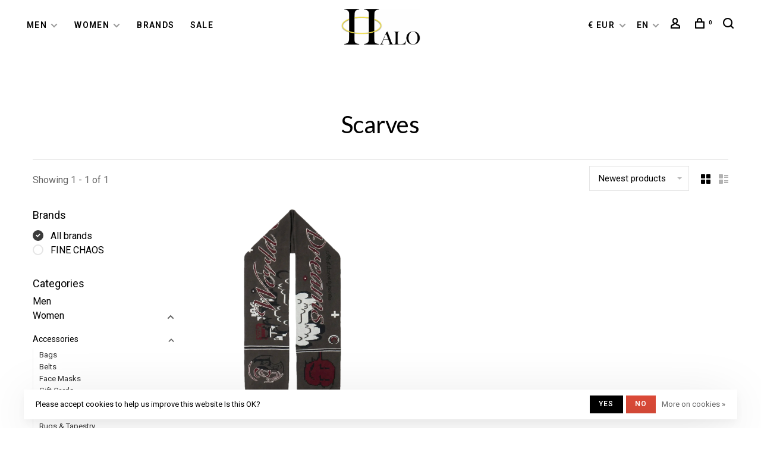

--- FILE ---
content_type: text/html;charset=utf-8
request_url: https://www.halo-hasselt.com/en/women/accessories/scarves/
body_size: 9321
content:
<!DOCTYPE html>
<html lang="en">
  <head>
    
          <!-- Google Tag Manager -->
      <script>(function(w,d,s,l,i){w[l]=w[l]||[];w[l].push({'gtm.start':
      new Date().getTime(),event:'gtm.js'});var f=d.getElementsByTagName(s)[0],
      j=d.createElement(s),dl=l!='dataLayer'?'&l='+l:'';j.async=true;j.src=
      'https://www.googletagmanager.com/gtm.js?id='+i+dl;f.parentNode.insertBefore(j,f);
      })(window,document,'script','dataLayer','GTM-TVPGJJ9');</script>
      <!-- End Google Tag Manager -->
        
    <meta charset="utf-8"/>
<!-- [START] 'blocks/head.rain' -->
<!--

  (c) 2008-2026 Lightspeed Netherlands B.V.
  http://www.lightspeedhq.com
  Generated: 21-01-2026 @ 10:15:12

-->
<link rel="canonical" href="https://www.halo-hasselt.com/en/women/accessories/scarves/"/>
<link rel="alternate" href="https://www.halo-hasselt.com/en/index.rss" type="application/rss+xml" title="New products"/>
<link href="https://cdn.webshopapp.com/assets/cookielaw.css?2025-02-20" rel="stylesheet" type="text/css"/>
<meta name="robots" content="noodp,noydir"/>
<meta name="google-site-verification" content="F9tn3a8ZTYaV_eF7rUNG2vV6Xkxo3e1njkq52S68MvE"/>
<meta property="og:url" content="https://www.halo-hasselt.com/en/women/accessories/scarves/?source=facebook"/>
<meta property="og:site_name" content="HALO Sneakerstore"/>
<meta property="og:title" content="Exclusive scarves for men and women | HALO"/>
<meta property="og:description" content="Shop the latest exclusive scarves for both men and women on HALO. Worldwide Express Shipping."/>
<!--[if lt IE 9]>
<script src="https://cdn.webshopapp.com/assets/html5shiv.js?2025-02-20"></script>
<![endif]-->
<!-- [END] 'blocks/head.rain' -->
        	<meta property="og:image" content="https://cdn.webshopapp.com/shops/290535/themes/150834/assets/logo.png?20260116220005">
        
        
        
        <title>Exclusive scarves for men and women | HALO - HALO Sneakerstore</title>
    <meta name="description" content="Shop the latest exclusive scarves for both men and women on HALO. Worldwide Express Shipping." />
    <meta name="keywords" content="scarves, exclusive scarves, scarves halo, scarves andrea crews, scarves numero 00, scarves etudes, scarves numero 00 x lotto" />
    <meta http-equiv="X-UA-Compatible" content="ie=edge">
    <meta name="apple-mobile-web-app-capable" content="yes">
    <meta name="apple-mobile-web-app-status-bar-style" content="black">
    <meta name="viewport" content="width=device-width, initial-scale=1, maximum-scale=1, user-scalable=0"/>
    
        <link rel="shortcut icon" href="https://cdn.webshopapp.com/shops/290535/themes/150834/v/771933/assets/favicon.ico?20210827131349" type="image/x-icon" />
    
      	<link rel="preconnect" href="https://fonts.googleapis.com">
		<link rel="preconnect" href="https://fonts.gstatic.com" crossorigin>
  	    <link href='//fonts.googleapis.com/css?family=Roboto:400,400i,300,500,600,700,700i,800,900|Lato:400,400i,300,500,600,700,700i,800,900&display=swap' rel='stylesheet' type='text/css'>
    
    <link rel="preload" as="font" type="font/woff2" href="https://cdn.webshopapp.com/shops/290535/themes/150834/assets/nucleo-mini.woff2?2026011622004820201218170111"/>
    
    <link rel='preload' as='style' href="https://cdn.webshopapp.com/assets/gui-2-0.css?2025-02-20" />
    <link rel="stylesheet" href="https://cdn.webshopapp.com/assets/gui-2-0.css?2025-02-20" />
    
    <link rel='preload' as='style' href="https://cdn.webshopapp.com/assets/gui-responsive-2-0.css?2025-02-20" /> 
    <link rel="stylesheet" href="https://cdn.webshopapp.com/assets/gui-responsive-2-0.css?2025-02-20" /> 
    
    <link rel="preload" as="style" href="https://cdn.webshopapp.com/shops/290535/themes/150834/assets/style.css?2026011622004820201218170111">
    <link rel="stylesheet" href="https://cdn.webshopapp.com/shops/290535/themes/150834/assets/style.css?2026011622004820201218170111">
    
    <link rel="preload" as="style" href="https://cdn.webshopapp.com/shops/290535/themes/150834/assets/settings.css?2026011622004820201218170111">
    <link rel="stylesheet" href="https://cdn.webshopapp.com/shops/290535/themes/150834/assets/settings.css?2026011622004820201218170111" />
    
    <link rel="preload" as="style" href="https://cdn.webshopapp.com/shops/290535/themes/150834/assets/custom.css?2026011622004820201218170111">
    <link rel="stylesheet" href="https://cdn.webshopapp.com/shops/290535/themes/150834/assets/custom.css?2026011622004820201218170111" />
    
    <link rel="preload" as="script" href="//ajax.googleapis.com/ajax/libs/jquery/3.0.0/jquery.min.js">
    <script src="//ajax.googleapis.com/ajax/libs/jquery/3.0.0/jquery.min.js"></script>
    <script>
      	if( !window.jQuery ) document.write('<script src="https://cdn.webshopapp.com/shops/290535/themes/150834/assets/jquery-3.0.0.min.js?2026011622004820201218170111"><\/script>');
    </script>
    
    <link rel="preload" as="script" href="//cdn.jsdelivr.net/npm/js-cookie@2/src/js.cookie.min.js">
    <script src="//cdn.jsdelivr.net/npm/js-cookie@2/src/js.cookie.min.js"></script>
    
    <link rel="preload" as="script" href="https://cdn.webshopapp.com/assets/gui.js?2025-02-20">
    <script src="https://cdn.webshopapp.com/assets/gui.js?2025-02-20"></script>
    
    <link rel="preload" as="script" href="https://cdn.webshopapp.com/assets/gui-responsive-2-0.js?2025-02-20">
    <script src="https://cdn.webshopapp.com/assets/gui-responsive-2-0.js?2025-02-20"></script>
    
    <link rel="preload" as="script" href="https://cdn.webshopapp.com/shops/290535/themes/150834/assets/scripts-min.js?2026011622004820201218170111">
    <script src="https://cdn.webshopapp.com/shops/290535/themes/150834/assets/scripts-min.js?2026011622004820201218170111"></script>
    
    <link rel="preconnect" href="https://ajax.googleapis.com">
		<link rel="preconnect" href="https://cdn.webshopapp.com/">
		<link rel="preconnect" href="https://cdn.webshopapp.com/">	
		<link rel="preconnect" href="https://fonts.googleapis.com">
		<link rel="preconnect" href="https://fonts.gstatic.com" crossorigin>
		<link rel="dns-prefetch" href="https://ajax.googleapis.com">
		<link rel="dns-prefetch" href="https://cdn.webshopapp.com/">
		<link rel="dns-prefetch" href="https://cdn.webshopapp.com/">	
		<link rel="dns-prefetch" href="https://fonts.googleapis.com">
		<link rel="dns-prefetch" href="https://fonts.gstatic.com" crossorigin>
    
        
        
        
  </head>
  <body class=" navigation-uppercase site-width-large product-images-format-portrait title-mode-centered product-title-mode-centered ajax-cart price-per-unit page-exclusive-scarves-for-men-and-women-%7C-halo">
    
          <!-- Google Tag Manager (noscript) -->
      <noscript><iframe src="https://www.googletagmanager.com/ns.html?id=GTM-TVPGJJ9"
      height="0" width="0" style="display:none;visibility:hidden"></iframe></noscript>
      <!-- End Google Tag Manager (noscript) -->
        
    <div class="page-content">
      
                                                
                      	
                                
                                              			                  			                  
            
                                
                                
      <script>
      var product_image_size = '974x1296x2',
          product_image_size_mobile = '332x440x2',
          product_image_thumb = '132x176x2',
          product_in_stock_label = 'In stock',
          product_backorder_label = 'On backorder',
      		product_out_of_stock_label = 'Out of stock',
          product_multiple_variant_label = 'View all product options',
          show_variant_picker = 1,
          display_variant_picker_on = 'all',
          show_newsletter_promo_popup = 0,
          newsletter_promo_delay = '10000',
          newsletter_promo_hide_until = '7',
          notification_bar_hide_until = '1',
      		currency_format = '€',
          number_format = '0,0.00',
          shop_lang = 'en',
      		shop_url = 'https://www.halo-hasselt.com/en/',
          shop_id = '290535',
        	readmore = 'Read more';
        	search_url = "https://www.halo-hasselt.com/en/search/",
          static_url = 'https://static.webshopapp.com/shops/290535/',
          search_empty = 'No products found',
          view_all_results = 'View all results',
          apply_text = 'Apply',
          points_text = '<span class="js-insert-points"></span>pts',
          money_off_text = '<span class="js-insert-money-off"></span> off',
          valid_for_text = 'Valid for',
          all_text = 'All',
        	priceStatus = 'enabled',
                    mobileDevice = false;
    	</script>
			
      
<div class="mobile-nav-overlay"></div>


<div class="header-wrapper">
<div class="header-sticky-placeholder"></div>

<header class="site-header site-header-lg header-sticky has-search-bar has-mobile-logo">
  <div class="site-header-main-wrapper">
    
    <a href="https://www.halo-hasselt.com/en/" class="logo logo-lg logo-center">
              <img src="https://cdn.webshopapp.com/shops/290535/themes/150834/assets/logo.png?20260116220005" alt="HALO Sneakerstore" class="logo-image">
                  	<img src="https://cdn.webshopapp.com/shops/290535/themes/150834/assets/logo-mobile.png?20260116220005" alt="HALO Sneakerstore" class="logo-image-mobile">
          </a>

        
          <nav class="main-nav nav-style">
  <ul>

        	
    
                  <li class="menu-item-category-9791095 has-child">
        <a href="https://www.halo-hasselt.com/en/men/">Men</a>
        <button class="mobile-menu-subopen"><span class="nc-icon-mini arrows-3_small-down"></span></button>                <ul class="">
                                <li class="subsubitem has-child">
              <a class="underline-hover" href="https://www.halo-hasselt.com/en/men/accessories/" title="Accessories">Accessories</a>
              <button class="mobile-menu-subopen"><span class="nc-icon-mini arrows-3_small-down"></span></button>                            <ul class="">
                                  <li class="subsubitem">
                    <a class="underline-hover" href="https://www.halo-hasselt.com/en/men/accessories/bags/" title="Bags">Bags</a>
                  </li>
                                  <li class="subsubitem">
                    <a class="underline-hover" href="https://www.halo-hasselt.com/en/men/accessories/belts/" title="Belts">Belts</a>
                  </li>
                                  <li class="subsubitem">
                    <a class="underline-hover" href="https://www.halo-hasselt.com/en/men/accessories/face-masks/" title="Face Masks">Face Masks</a>
                  </li>
                                  <li class="subsubitem">
                    <a class="underline-hover" href="https://www.halo-hasselt.com/en/men/accessories/gift-cards/" title="Gift Cards">Gift Cards</a>
                  </li>
                                  <li class="subsubitem">
                    <a class="underline-hover" href="https://www.halo-hasselt.com/en/men/accessories/hats/" title="Hats">Hats</a>
                  </li>
                                  <li class="subsubitem">
                    <a class="underline-hover" href="https://www.halo-hasselt.com/en/men/accessories/jewelry/" title="Jewelry">Jewelry</a>
                  </li>
                                  <li class="subsubitem">
                    <a class="underline-hover" href="https://www.halo-hasselt.com/en/men/accessories/rugs-tapestry/" title="Rugs &amp; Tapestry">Rugs &amp; Tapestry</a>
                  </li>
                                  <li class="subsubitem">
                    <a class="underline-hover" href="https://www.halo-hasselt.com/en/men/accessories/scarves/" title="Scarves">Scarves</a>
                  </li>
                                  <li class="subsubitem">
                    <a class="underline-hover" href="https://www.halo-hasselt.com/en/men/accessories/shoe-cleaning/" title="Shoe Cleaning">Shoe Cleaning</a>
                  </li>
                                  <li class="subsubitem">
                    <a class="underline-hover" href="https://www.halo-hasselt.com/en/men/accessories/socks/" title="Socks">Socks</a>
                  </li>
                                  <li class="subsubitem">
                    <a class="underline-hover" href="https://www.halo-hasselt.com/en/men/accessories/sunglasses/" title="Sunglasses">Sunglasses</a>
                  </li>
                                  <li class="subsubitem">
                    <a class="underline-hover" href="https://www.halo-hasselt.com/en/men/accessories/wallets-card-holders/" title="Wallets &amp; Card Holders">Wallets &amp; Card Holders</a>
                  </li>
                              </ul>
                          </li>
                      <li class="subsubitem has-child">
              <a class="underline-hover" href="https://www.halo-hasselt.com/en/men/clothing/" title="Clothing">Clothing</a>
              <button class="mobile-menu-subopen"><span class="nc-icon-mini arrows-3_small-down"></span></button>                            <ul class="">
                                  <li class="subsubitem">
                    <a class="underline-hover" href="https://www.halo-hasselt.com/en/men/clothing/jackets/" title="Jackets">Jackets</a>
                  </li>
                                  <li class="subsubitem">
                    <a class="underline-hover" href="https://www.halo-hasselt.com/en/men/clothing/pants/" title="Pants">Pants</a>
                  </li>
                                  <li class="subsubitem">
                    <a class="underline-hover" href="https://www.halo-hasselt.com/en/men/clothing/shirts/" title="Shirts ">Shirts </a>
                  </li>
                                  <li class="subsubitem">
                    <a class="underline-hover" href="https://www.halo-hasselt.com/en/men/clothing/sweaters/" title="Sweaters">Sweaters</a>
                  </li>
                              </ul>
                          </li>
                      <li class="subsubitem">
              <a class="underline-hover" href="https://www.halo-hasselt.com/en/men/shoes/" title="Shoes">Shoes</a>
                                        </li>
                  </ul>
              </li>
            <li class="menu-item-category-9791096 active has-child">
        <a href="https://www.halo-hasselt.com/en/women/">Women</a>
        <button class="mobile-menu-subopen"><span class="nc-icon-mini arrows-3_small-down"></span></button>                <ul class="">
                                <li class="subsubitem has-child">
              <a class="underline-hover active" href="https://www.halo-hasselt.com/en/women/accessories/" title="Accessories">Accessories</a>
              <button class="mobile-menu-subopen"><span class="nc-icon-mini arrows-3_small-down"></span></button>                            <ul class="">
                                  <li class="subsubitem">
                    <a class="underline-hover" href="https://www.halo-hasselt.com/en/women/accessories/bags/" title="Bags">Bags</a>
                  </li>
                                  <li class="subsubitem">
                    <a class="underline-hover" href="https://www.halo-hasselt.com/en/women/accessories/belts/" title="Belts">Belts</a>
                  </li>
                                  <li class="subsubitem">
                    <a class="underline-hover" href="https://www.halo-hasselt.com/en/women/accessories/face-masks/" title="Face Masks">Face Masks</a>
                  </li>
                                  <li class="subsubitem">
                    <a class="underline-hover" href="https://www.halo-hasselt.com/en/women/accessories/gift-cards/" title="Gift Cards">Gift Cards</a>
                  </li>
                                  <li class="subsubitem">
                    <a class="underline-hover" href="https://www.halo-hasselt.com/en/women/accessories/hats/" title="Hats">Hats</a>
                  </li>
                                  <li class="subsubitem">
                    <a class="underline-hover" href="https://www.halo-hasselt.com/en/women/accessories/jewelry/" title="Jewelry">Jewelry</a>
                  </li>
                                  <li class="subsubitem">
                    <a class="underline-hover" href="https://www.halo-hasselt.com/en/women/accessories/rugs-tapestry/" title="Rugs &amp; Tapestry">Rugs &amp; Tapestry</a>
                  </li>
                                  <li class="subsubitem">
                    <a class="underline-hover" href="https://www.halo-hasselt.com/en/women/accessories/scarves/" title="Scarves">Scarves</a>
                  </li>
                                  <li class="subsubitem">
                    <a class="underline-hover" href="https://www.halo-hasselt.com/en/women/accessories/shoe-cleaning/" title="Shoe Cleaning">Shoe Cleaning</a>
                  </li>
                                  <li class="subsubitem">
                    <a class="underline-hover" href="https://www.halo-hasselt.com/en/women/accessories/socks/" title="Socks">Socks</a>
                  </li>
                                  <li class="subsubitem">
                    <a class="underline-hover" href="https://www.halo-hasselt.com/en/women/accessories/sunglasses/" title="Sunglasses">Sunglasses</a>
                  </li>
                                  <li class="subsubitem">
                    <a class="underline-hover" href="https://www.halo-hasselt.com/en/women/accessories/wallets-card-holders/" title="Wallets &amp; Card Holders">Wallets &amp; Card Holders</a>
                  </li>
                              </ul>
                          </li>
                      <li class="subsubitem has-child">
              <a class="underline-hover" href="https://www.halo-hasselt.com/en/women/clothing/" title="Clothing">Clothing</a>
              <button class="mobile-menu-subopen"><span class="nc-icon-mini arrows-3_small-down"></span></button>                            <ul class="">
                                  <li class="subsubitem">
                    <a class="underline-hover" href="https://www.halo-hasselt.com/en/women/clothing/dresses/" title="Dresses">Dresses</a>
                  </li>
                                  <li class="subsubitem">
                    <a class="underline-hover" href="https://www.halo-hasselt.com/en/women/clothing/jackets/" title="Jackets">Jackets</a>
                  </li>
                                  <li class="subsubitem">
                    <a class="underline-hover" href="https://www.halo-hasselt.com/en/women/clothing/pants/" title="Pants">Pants</a>
                  </li>
                                  <li class="subsubitem">
                    <a class="underline-hover" href="https://www.halo-hasselt.com/en/women/clothing/shirts/" title="Shirts">Shirts</a>
                  </li>
                                  <li class="subsubitem">
                    <a class="underline-hover" href="https://www.halo-hasselt.com/en/women/clothing/sweaters/" title="Sweaters">Sweaters</a>
                  </li>
                              </ul>
                          </li>
                      <li class="subsubitem">
              <a class="underline-hover" href="https://www.halo-hasselt.com/en/women/shoes/" title="Shoes">Shoes</a>
                                        </li>
                  </ul>
              </li>
            
            	
    
            <li class="brands-menu-item"><a href="https://www.halo-hasselt.com/en/brands/">Brands</a></li>
      
            	
    
            <li class="">
        <a href="https://www.halo-hasselt.com/en/collection/offers/" title="Sale">
          Sale
        </a>
      </li>
      
            	
            	
        

    <li class="menu-item-mobile-only m-t-30">
            <a href="#" title="Account" data-featherlight="#loginModal">Login / Register</a>
          </li>

        <li class="menu-item-mobile-only menu-item-mobile-inline has-child all-caps">
      <a href="#" title="Currency">
        € EUR
      </a>
      <ul>
                <li><a href="https://www.halo-hasselt.com/en/session/currency/eur/">€ EUR</a></li>
                <li><a href="https://www.halo-hasselt.com/en/session/currency/usd/">$ USD</a></li>
                <li><a href="https://www.halo-hasselt.com/en/session/currency/cny/">¥ CNY</a></li>
                <li><a href="https://www.halo-hasselt.com/en/session/currency/hkd/">HK$ HKD</a></li>
                <li><a href="https://www.halo-hasselt.com/en/session/currency/jpy/">¥ JPY</a></li>
              </ul>
    </li>
    
                                                              
<li class="menu-item-mobile-only menu-item-mobile-inline has-child all-caps">
  <a href="#">EN</a>
  <ul>
        <li><a href="https://www.halo-hasselt.com/nl/go/category/9791202">NL</a></li>
        <li><a href="https://www.halo-hasselt.com/en/go/category/9791202">EN</a></li>
        <li><a href="https://www.halo-hasselt.com/fr/go/category/9791202">FR</a></li>
      </ul>
</li>

  </ul>
</nav>    
    <nav class="secondary-nav nav-style">
      <ul>
        
                
        
                <li class="menu-item-desktop-only has-child all-caps">
          <a href="#" title="Currency">
              
            € EUR
             
          </a>
          <ul>
          	            	              <li><a href="https://www.halo-hasselt.com/en/session/currency/eur/">€ EUR</a></li>
            	                        	              <li><a href="https://www.halo-hasselt.com/en/session/currency/usd/">$ USD</a></li>
            	                        	              <li><a href="https://www.halo-hasselt.com/en/session/currency/cny/">¥ CNY</a></li>
            	                        	              <li><a href="https://www.halo-hasselt.com/en/session/currency/hkd/">HK$ HKD</a></li>
            	                        	              <li><a href="https://www.halo-hasselt.com/en/session/currency/jpy/">¥ JPY</a></li>
            	                      </ul>
        </li>
        
                                                                      
<li class="menu-item-desktop-only has-child all-caps">
  <a href="#">EN</a>
  <ul>
        <li><a href="https://www.halo-hasselt.com/nl/go/category/9791202">NL</a></li>
        <li><a href="https://www.halo-hasselt.com/en/go/category/9791202">EN</a></li>
        <li><a href="https://www.halo-hasselt.com/fr/go/category/9791202">FR</a></li>
      </ul>
</li>
        
        <li class="menu-item-desktop-only menu-item-account">
                    <a href="#" title="Account" data-featherlight="#loginModal" data-featherlight-variant="featherlight-login"><span class="nc-icon-mini users_single-body"></span></a>
                  </li>

        
        
        <li>
          <a href="#" title="Cart" class="cart-trigger"><span class="nc-icon-mini shopping_bag-20"></span><sup>0</sup></a>
        </li>

                	            <li class="search-trigger-item">
              <a href="#" title="Search" class="search-trigger"><span class="nc-icon-mini ui-1_zoom"></span></a>
            </li>
        	                
      </ul>
      
                  <div class="search-header search-header-collapse">
        <form action="https://www.halo-hasselt.com/en/search/" method="get" id="searchForm" class="ajax-enabled">
          <input type="text" name="q" autocomplete="off" value="" placeholder="Search for product">
          <a href="#" class="button button-sm" onclick="$('#searchForm').submit()"><span class="nc-icon-mini ui-1_zoom"></span><span class="nc-icon-mini loader_circle-04 spin"></span></a>
          <a href="#" class="search-close" title="Close"><span class="nc-icon-mini ui-1_simple-remove"></span></a>
          <div class="search-results"></div>
        </form>
      </div>
            
      <a class="burger" title="Menu">
        <span></span>
      </a>

    </nav>
  </div>
  
    
</header>
  
</div>
      <div itemscope itemtype="https://schema.org/BreadcrumbList">
	<div itemprop="itemListElement" itemscope itemtype="https://schema.org/ListItem">
    <a itemprop="item" href="https://www.halo-hasselt.com/en/"><span itemprop="name" content="Home"></span></a>
    <meta itemprop="position" content="1" />
  </div>
    	<div itemprop="itemListElement" itemscope itemtype="https://schema.org/ListItem">
      <a itemprop="item" href="https://www.halo-hasselt.com/en/women/"><span itemprop="name" content="Women"></span></a>
      <meta itemprop="position" content="2" />
    </div>
    	<div itemprop="itemListElement" itemscope itemtype="https://schema.org/ListItem">
      <a itemprop="item" href="https://www.halo-hasselt.com/en/women/accessories/"><span itemprop="name" content="Accessories"></span></a>
      <meta itemprop="position" content="3" />
    </div>
    	<div itemprop="itemListElement" itemscope itemtype="https://schema.org/ListItem">
      <a itemprop="item" href="https://www.halo-hasselt.com/en/women/accessories/scarves/"><span itemprop="name" content="Scarves"></span></a>
      <meta itemprop="position" content="4" />
    </div>
  </div>

      <div class="cart-sidebar-container">
  <div class="cart-sidebar">
    <button class="cart-sidebar-close" aria-label="Close">✕</button>
    <div class="cart-sidebar-title">
      <h5>Cart</h5>
      <p><span class="item-qty"></span> Items</p>
    </div>
    
    <div class="cart-sidebar-body">
        
      <div class="no-cart-products">No products found...</div>
      
    </div>
    
      </div>
</div>      <!-- Login Modal -->
<div class="modal-lighbox login-modal" id="loginModal">
  <div class="row">
    <div class="col-sm-12 m-b-30 login-row">
      <h4>Login</h4>
      <p>Log in if you have an account</p>
      <form action="https://www.halo-hasselt.com/en/account/loginPost/?return=https%3A%2F%2Fwww.halo-hasselt.com%2Fen%2Fwomen%2Faccessories%2Fscarves%2F" method="post">
        <input type="hidden" name="key" value="f5a5062db6782ebb8850685bb430ae2a" />
        <div class="form-row">
          <input type="text" name="email" autocomplete="on" placeholder="Email address" class="required" />
        </div>
        <div class="form-row">
          <input type="password" name="password" autocomplete="on" placeholder="Password" class="required" />
        </div>
        <div class="">
          <a class="button button-block popup-validation m-b-15" href="javascript:;" title="Login">Login</a>
                  </div>
      </form>
      <p class="m-b-0 m-t-10">Dont have an account? <a href="https://www.halo-hasselt.com/en/account/register/" class="bold underline">Register</a></p>
    </div>
  </div>
  <div class="text-center forgot-password">
    <a class="forgot-pw" href="https://www.halo-hasselt.com/en/account/password/">Forgot your password?</a>
  </div>
</div>      
      <main class="main-content">
                  		

<div class="container container-lg relative collection-header-round collection-is-centered">
  <div class="product-top-bar">
      </div>
  <!-- Collection Intro -->
  
  <div class="collection-header-wrapper">

                          
    <div class="collection-title-content">
      <h1 class="page-title text-center">Scarves</h1>
          </div>
  </div>
  
</div>

<div class="container container-lg">
  
    
  <div class="collection-products collection-products-sidebar" id="collection-page">
    
        	
    
    		<div class="collection-top">
          <div class="collection-top-wrapper">
            
            <div class="results-info hint-text">Showing 1 - 1 of 1</div>
            
                      
          
            <form action="https://www.halo-hasselt.com/en/women/accessories/scarves/" method="get" id="filter_form_top" class="inline">
                            <input type="hidden" name="limit" value="24" id="filter_form_limit_top" />
                            <input type="hidden" name="sort" value="newest" id="filter_form_sort_top" />
              <input type="hidden" name="max" value="80" id="filter_form_max_top" />
              <input type="hidden" name="min" value="0" id="filter_form_min_top" />

              <div class="collection-actions m-r-20 sm-m-r-0">
                <select name="sort" onchange="$('#filter_form_top').submit();" class="selectric-minimal">
                                <option value="default">Default</option>
                                <option value="popular">Popularity</option>
                                <option value="newest" selected="selected">Newest products</option>
                                <option value="lowest">Lowest price</option>
                                <option value="highest">Highest price</option>
                                <option value="asc">Name ascending</option>
                                <option value="desc">Name descending</option>
                                </select>
                              </div>
            </form>
            
                        <a href="#" class="button show-filter-trigger"><span class="nc-icon-mini ui-1_ui-04"></span>More filters</a>
            
            <div class="grid-list">
              <a href="#" class="grid-switcher-item active" data-value="grid">
                <i class="nc-icon-mini ui-2_grid-45"></i>
              </a>
              <a href="#" class="grid-switcher-item" data-value="list">
                <i class="nc-icon-mini nc-icon-mini ui-2_paragraph"></i>
              </a>
            </div>

          </div>
          
    		</div>
    
          
    		<div class="collection-sidebar">
          <div class="collection-sidebar-wrapper">
            <button class="filter-close-mobile" aria-label="Close">✕</button>
            <form action="https://www.halo-hasselt.com/en/women/accessories/scarves/" method="get" id="sidebar_filters">
              <input type="hidden" name="mode" value="grid" id="filter_form_mode_side" />
              <input type="hidden" name="limit" value="24" id="filter_form_limit_side" />
              <input type="hidden" name="sort" value="newest" id="filter_form_sort_side" />
              <input type="hidden" name="max" value="80" id="filter_form_max_2_side" />
              <input type="hidden" name="min" value="0" id="filter_form_min_2_side" />

              <div class="sidebar-filters">
                
                                                                                                                                                                                
                                    <div class="filter-wrap" id="brandsFilters">
                    <div class="filter-title">Brands</div>
                    <div class="filter-item m-t-10">
                                            <div class="checkbox">
                        <input id="filter_0" type="radio" name="brand" value="0"  checked="checked" />
                        <label for="filter_0">All brands</label>
                      </div>
                                            <div class="checkbox">
                        <input id="filter_4805988" type="radio" name="brand" value="4805988"  />
                        <label for="filter_4805988">FINE CHAOS</label>
                      </div>
                                          </div>
                  </div>
                                  
                                                                                                                
                  <div class="filter-wrap active" id="categoriesFilters">
                    <div class="filter-title">Categories</div>
                    <div class="filter-item">
                      <ul class="categories-list">
                                                  <li class=""><a href="https://www.halo-hasselt.com/en/men/">Men</a>
                                                        <span class="toggle-sub-cats">
                              <span class="nc-icon-mini arrows-3_small-down"></span>
                            </span>
                                                                                      <ul class="">
                                                                  <li class="">
                                    <a href="https://www.halo-hasselt.com/en/men/accessories/">Accessories</a>
                                                                        <span class="toggle-sub-cats">
                                      <span class="nc-icon-mini arrows-3_small-down"></span>
                                    </span>
                                                                                                            <ul class="">
                                                                            <li class=""><a href="https://www.halo-hasselt.com/en/men/accessories/bags/">Bags</a></li>
                                                                            <li class=""><a href="https://www.halo-hasselt.com/en/men/accessories/belts/">Belts</a></li>
                                                                            <li class=""><a href="https://www.halo-hasselt.com/en/men/accessories/face-masks/">Face Masks</a></li>
                                                                            <li class=""><a href="https://www.halo-hasselt.com/en/men/accessories/gift-cards/">Gift Cards</a></li>
                                                                            <li class=""><a href="https://www.halo-hasselt.com/en/men/accessories/hats/">Hats</a></li>
                                                                            <li class=""><a href="https://www.halo-hasselt.com/en/men/accessories/jewelry/">Jewelry</a></li>
                                                                            <li class=""><a href="https://www.halo-hasselt.com/en/men/accessories/rugs-tapestry/">Rugs &amp; Tapestry</a></li>
                                                                            <li class=""><a href="https://www.halo-hasselt.com/en/men/accessories/scarves/">Scarves</a></li>
                                                                            <li class=""><a href="https://www.halo-hasselt.com/en/men/accessories/shoe-cleaning/">Shoe Cleaning</a></li>
                                                                            <li class=""><a href="https://www.halo-hasselt.com/en/men/accessories/socks/">Socks</a></li>
                                                                            <li class=""><a href="https://www.halo-hasselt.com/en/men/accessories/sunglasses/">Sunglasses</a></li>
                                                                            <li class=""><a href="https://www.halo-hasselt.com/en/men/accessories/wallets-card-holders/">Wallets &amp; Card Holders</a></li>
                                            
                                    </ul>
                                                                      </li>
                                                                  <li class="">
                                    <a href="https://www.halo-hasselt.com/en/men/clothing/">Clothing</a>
                                                                        <span class="toggle-sub-cats">
                                      <span class="nc-icon-mini arrows-3_small-down"></span>
                                    </span>
                                                                                                            <ul class="">
                                                                            <li class=""><a href="https://www.halo-hasselt.com/en/men/clothing/jackets/">Jackets</a></li>
                                                                            <li class=""><a href="https://www.halo-hasselt.com/en/men/clothing/pants/">Pants</a></li>
                                                                            <li class=""><a href="https://www.halo-hasselt.com/en/men/clothing/shirts/">Shirts </a></li>
                                                                            <li class=""><a href="https://www.halo-hasselt.com/en/men/clothing/sweaters/">Sweaters</a></li>
                                            
                                    </ul>
                                                                      </li>
                                                                  <li class="">
                                    <a href="https://www.halo-hasselt.com/en/men/shoes/">Shoes</a>
                                                                                                          </li>
                                                              </ul>
                                                      </li>
                                                  <li class="active"><a href="https://www.halo-hasselt.com/en/women/">Women</a>
                                                        <span class="toggle-sub-cats">
                              <span class="nc-icon-mini arrows-3_small-down"></span>
                            </span>
                                                                                      <ul class="active">
                                                                  <li class="active">
                                    <a href="https://www.halo-hasselt.com/en/women/accessories/">Accessories</a>
                                                                        <span class="toggle-sub-cats">
                                      <span class="nc-icon-mini arrows-3_small-down"></span>
                                    </span>
                                                                                                            <ul class="active">
                                                                            <li class=""><a href="https://www.halo-hasselt.com/en/women/accessories/bags/">Bags</a></li>
                                                                            <li class=""><a href="https://www.halo-hasselt.com/en/women/accessories/belts/">Belts</a></li>
                                                                            <li class=""><a href="https://www.halo-hasselt.com/en/women/accessories/face-masks/">Face Masks</a></li>
                                                                            <li class=""><a href="https://www.halo-hasselt.com/en/women/accessories/gift-cards/">Gift Cards</a></li>
                                                                            <li class=""><a href="https://www.halo-hasselt.com/en/women/accessories/hats/">Hats</a></li>
                                                                            <li class=""><a href="https://www.halo-hasselt.com/en/women/accessories/jewelry/">Jewelry</a></li>
                                                                            <li class=""><a href="https://www.halo-hasselt.com/en/women/accessories/rugs-tapestry/">Rugs &amp; Tapestry</a></li>
                                                                            <li class="active"><a href="https://www.halo-hasselt.com/en/women/accessories/scarves/">Scarves</a></li>
                                                                            <li class=""><a href="https://www.halo-hasselt.com/en/women/accessories/shoe-cleaning/">Shoe Cleaning</a></li>
                                                                            <li class=""><a href="https://www.halo-hasselt.com/en/women/accessories/socks/">Socks</a></li>
                                                                            <li class=""><a href="https://www.halo-hasselt.com/en/women/accessories/sunglasses/">Sunglasses</a></li>
                                                                            <li class=""><a href="https://www.halo-hasselt.com/en/women/accessories/wallets-card-holders/">Wallets &amp; Card Holders</a></li>
                                            
                                    </ul>
                                                                      </li>
                                                                  <li class="">
                                    <a href="https://www.halo-hasselt.com/en/women/clothing/">Clothing</a>
                                                                        <span class="toggle-sub-cats">
                                      <span class="nc-icon-mini arrows-3_small-down"></span>
                                    </span>
                                                                                                            <ul class="">
                                                                            <li class=""><a href="https://www.halo-hasselt.com/en/women/clothing/dresses/">Dresses</a></li>
                                                                            <li class=""><a href="https://www.halo-hasselt.com/en/women/clothing/jackets/">Jackets</a></li>
                                                                            <li class=""><a href="https://www.halo-hasselt.com/en/women/clothing/pants/">Pants</a></li>
                                                                            <li class=""><a href="https://www.halo-hasselt.com/en/women/clothing/shirts/">Shirts</a></li>
                                                                            <li class=""><a href="https://www.halo-hasselt.com/en/women/clothing/sweaters/">Sweaters</a></li>
                                            
                                    </ul>
                                                                      </li>
                                                                  <li class="">
                                    <a href="https://www.halo-hasselt.com/en/women/shoes/">Shoes</a>
                                                                                                          </li>
                                                              </ul>
                                                      </li>
                                              </ul>
                    </div>
                  </div>
                
                                                                                                
                  
                  <div class="filter-wrap" id="priceFilters">
                    <div class="filter-title">Price</div>
                    <div class="filter-item">
                      <div class="price-filter">
                        <div class="sidebar-filter-slider">
                          <div class="collection-filter-price price-filter-2"></div>
                        </div>
                        <div class="price-filter-range">
                          <div class="row">
                            <div class="col-xs-6">
                              <div class="min">Min: €<span>0</span></div>
                            </div>
                            <div class="col-xs-6 text-right">
                              <div class="max">Max: €<span>80</span></div>
                            </div>
                          </div>
                        </div>
                      </div>
                    </div>
                  </div>
                
                                                                                                

                
                

              </div>
            </form>

            
          </div>
          </div>
      
    	    
        
    
    <div class="collection-content">

      <!--<div class="filter-open-wrapper">
      <a href="#" class="filter-open">
        <i class="nc-icon-mini ui-3_funnel-39 open-icon"></i>
        <i class="nc-icon-mini ui-1_simple-remove close-icon"></i>
      </a>
      <a href="#" class="filter-open-mobile">
        <i class="nc-icon-mini ui-3_funnel-39 open-icon"></i>
        <i class="nc-icon-mini ui-1_simple-remove close-icon"></i>
      </a>-->

      <!-- Product list -->
      <div class="products-list row">  
          
                    <div class="col-xs-6 col-md-4">
            


<div class="product-element product-element-swatch-hide product-alt-images-hide" itemscope="" itemtype="https://schema.org/Product">

  <a href="https://www.halo-hasselt.com/en/fine-chaos-fc-merch-scarf-black.html" title="Fc Merch Scarf &#039;Black&#039;" class="product-image-wrapper">
              	<img src="data:image/svg+xml;charset=utf-8,%3Csvg xmlns%3D'http%3A%2F%2Fwww.w3.org%2F2000%2Fsvg' viewBox%3D'0 0 974 1296'%2F%3E" data-src="https://cdn.webshopapp.com/shops/290535/files/490324090/487x648x2/fine-chaos-fc-merch-scarf-black.jpg" data-srcset="https://cdn.webshopapp.com/shops/290535/files/490324090/487x648x2/fine-chaos-fc-merch-scarf-black.jpg 487w, https://cdn.webshopapp.com/shops/290535/files/490324090/974x1296x2/fine-chaos-fc-merch-scarf-black.jpg 974w, https://cdn.webshopapp.com/shops/290535/files/490324090/332x440x2/fine-chaos-fc-merch-scarf-black.jpg 332w" data-sizes="(max-width: 767px) 50vw, 487x648w" class="lazy-product" width="487" height="648" alt="FINE CHAOS Fc Merch Scarf &#039;Black&#039;" />
      </a>
  
  <div class="product-labels"></div>  
    <div class="small-product-actions">
  	
    	    
                      <a href="#" data-featherlight="#loginModal" title="Add to wishlist" class="favourites addtowishlist_161024003 m-r-5">
          <i class="nc-icon-mini health_heartbeat-16"></i>
        </a>
              
      
  </div>
    
    
  <a href="https://www.halo-hasselt.com/en/fine-chaos-fc-merch-scarf-black.html" title="Fc Merch Scarf &#039;Black&#039;" class="product-description-footer">
    
        <div class="product-brand">FINE CHAOS</div>
        
    <div class="product-title">
      Fc Merch Scarf &#039;Black&#039;
    </div>
    
        
        
    <meta itemprop="name" content="FINE CHAOS Fc Merch Scarf &#039;Black&#039;">
        <div itemprop="brand" itemtype="http://schema.org/Brand" itemscope>
      <meta itemprop="name" content="FINE CHAOS" />
    </div>
            <meta itemprop="image" content="https://cdn.webshopapp.com/shops/290535/files/490324090/974x1296x2/fine-chaos-fc-merch-scarf-black.jpg" />  
    <meta itemprop="gtin13" content="5727272774730" />        <meta itemprop="sku" content="A09-F07-0031" />    <div itemprop="offers" itemscope itemtype="https://schema.org/Offer">
      <meta itemprop="url" content="https://www.halo-hasselt.com/en/fine-chaos-fc-merch-scarf-black.html">
      <meta itemprop="priceCurrency" content="EUR">
      <meta itemprop="price" content="80.00" />
      <meta itemprop="itemCondition" content="https://schema.org/NewCondition"/>
     	      	<meta itemprop="availability" content="https://schema.org/InStock"/>
                </div>
    
    </a>
    
        
    <div class="product-price">
      <span class="product-price-change">
          
        <span class="new-price">€80,00</span>       </span>

          
            <div class="unit-price"></div>
          
    </div>
  
  <div class="product-variants-wrapper"></div>
  
</div>

          </div>
           
           
      </div>

      <div class="collection-sort">
        <form action="https://www.halo-hasselt.com/en/women/accessories/scarves/" method="get" id="filter_form_bottom">
          <input type="hidden" name="limit" value="24" id="filter_form_limit_bottom" />
          <input type="hidden" name="sort" value="newest" id="filter_form_sort_bottom" />
          <input type="hidden" name="max" value="80" id="filter_form_max_bottom" />
          <input type="hidden" name="min" value="0" id="filter_form_min_bottom" />

          <div class="row">

            <div class="col-md-12 text-center">
                          </div>

          </div>
        </form>
      </div>

    </div>
  </div>

    
</div>

<script type="text/javascript">
  $(function(){
    $('.grid-switcher-item').on('click', function(e) {
    	e.preventDefault();
      $('#filter_form_mode_side').val($(this).data('value')).parent('form').submit();
    });
    
    $('#collection-page input, #collection-page .collection-sort select').change(function(){
      $(this).closest('form').submit();
    });
    
    $(".collection-filter-price.price-filter-1").slider({
      range: true,
      min: 0,
      max: 80,
      values: [0, 80],
      step: 1,
      slide: function( event, ui){
    $('.price-filter-range .min span').html(ui.values[0]);
    $('.price-filter-range .max span').html(ui.values[1]);
    
    $('#filter_form_min_1_top, #filter_form_min_2_side').val(ui.values[0]);
    $('#filter_form_max_1_top, #filter_form_max_2_side').val(ui.values[1]);
  },
    stop: function(event, ui){
    $(this).closest('form').submit();
  }
    });
  $(".collection-filter-price.price-filter-2").slider({
      range: true,
      min: 0,
      max: 80,
      values: [0, 80],
      step: 1,
      slide: function( event, ui){
    $('.price-filter-range .min span').html(ui.values[0]);
    $('.price-filter-range .max span').html(ui.values[1]);
    
    $('#filter_form_min_1_top, #filter_form_min_2_side').val(ui.values[0]);
    $('#filter_form_max_1_top, #filter_form_max_2_side').val(ui.values[1]);
  },
    stop: function(event, ui){
    $(this).closest('form').submit();
  }
    });
  });
</script>                </main>
			
            <footer><div class="container container-lg"><div class="footer-elements-wrapper"><div class="footer-menu footer-menu-service"><ul><li><a href="https://www.halo-hasselt.com/en/service/about/" title="About us">About us</a></li><li><a href="https://www.halo-hasselt.com/en/service/product-information/" title="Product Information">Product Information</a></li><li><a href="https://www.halo-hasselt.com/en/service/payment-methods/" title="Payment Information">Payment Information</a></li><li><a href="https://www.halo-hasselt.com/en/service/delivery-and-shipping/" title="Delivery &amp; Shipping">Delivery &amp; Shipping</a></li><li><a href="https://www.halo-hasselt.com/en/service/return-policy/" title="Return Policy">Return Policy</a></li><li><a href="https://www.halo-hasselt.com/en/service/general-terms-conditions/" title="Terms &amp; Conditions">Terms &amp; Conditions</a></li><li><a href="https://www.halo-hasselt.com/en/service/privacy-policy/" title="Privacy Policy">Privacy Policy</a></li><li><a href="https://www.halo-hasselt.com/en/service/" title="Contact us">Contact us</a></li><li><a href="https://www.halo-hasselt.com/en/index.rss" title="RSS feed">RSS feed</a></li></ul></div><div class="footer-content footer-content-description"><div class="footer-contact-details" itemscope itemtype="http://schema.org/LocalBusiness"><meta itemprop="name" content="HALO Sneakerstore" /><meta itemprop="image" content="https://cdn.webshopapp.com/shops/290535/themes/150834/assets/logo.png?20260116220005" /><p itemprop="description">Halo by RDW BV <br> BE0701725219</p><div class="footer-phone"><a href="tel:+32 470315768"><span class="hint-text">Telephone: </span><span class="bold" itemprop="telephone">+32 470315768</span></a></div><div class="footer-email"><a href="/cdn-cgi/l/email-protection#b6ded7dad9ded7c5c5d3dac2f6d1dbd7dfda98d5d9db"><span class="hint-text">Email: </span><span class="bold" itemprop="email"><span class="__cf_email__" data-cfemail="3d555c5152555c4e4e5851497d5a505c5451135e5250">[email&#160;protected]</span></span></a></div></div><div class="footer-menu footer-menu-social"><ul><li><a href="https://www.facebook.com/halosneakerstore/" target="_blank" title="Facebook"><span class="nc-icon-mini social_logo-fb-simple"></span></a></li><li><a href="https://www.instagram.com/halo_sneakerstore/" target="_blank" title="Instagram HALO Sneakerstore"><span class="nc-icon-mini social_logo-instagram"></span></a></li><li><a href="https://wa.me/32470315768" target="_blank" title="Whatsapp"><span class="nc-icon-mini social_logo-whatsapp"></span></a></li></ul></div></div></div><div class="footer-bottom"><div class="copyright">
        © Copyright 2026 HALO Sneakerstore
                <span class="powered-by">
        - Powered by
                <a href="https://www.lightspeedhq.com/" title="Lightspeed" target="_blank">Lightspeed</a>
                        - Theme by <a href="https://huysmans.me" target="_blank">Huysmans.me </a></span></div><div class="payments"><a href="https://www.halo-hasselt.com/en/service/payment-methods/" title="Cash"><img data-src="https://cdn.webshopapp.com/assets/icon-payment-cash.png?2025-02-20" alt="Cash" class="lazy" /></a><a href="https://www.halo-hasselt.com/en/service/payment-methods/" title="MasterCard"><img data-src="https://cdn.webshopapp.com/assets/icon-payment-mastercard.png?2025-02-20" alt="MasterCard" class="lazy" /></a><a href="https://www.halo-hasselt.com/en/service/payment-methods/" title="Visa"><img data-src="https://cdn.webshopapp.com/assets/icon-payment-visa.png?2025-02-20" alt="Visa" class="lazy" /></a><a href="https://www.halo-hasselt.com/en/service/payment-methods/" title="Maestro"><img data-src="https://cdn.webshopapp.com/assets/icon-payment-maestro.png?2025-02-20" alt="Maestro" class="lazy" /></a><a href="https://www.halo-hasselt.com/en/service/payment-methods/" title="Bancontact"><img data-src="https://cdn.webshopapp.com/assets/icon-payment-mistercash.png?2025-02-20" alt="Bancontact" class="lazy" /></a><a href="https://www.halo-hasselt.com/en/service/payment-methods/" title="PayPal"><img data-src="https://cdn.webshopapp.com/assets/icon-payment-paypalcp.png?2025-02-20" alt="PayPal" class="lazy" /></a><a href="https://www.halo-hasselt.com/en/service/payment-methods/" title="PayPal Pay Later"><img data-src="https://cdn.webshopapp.com/assets/icon-payment-paypallater.png?2025-02-20" alt="PayPal Pay Later" class="lazy" /></a><a href="https://www.halo-hasselt.com/en/service/payment-methods/" title="Debit or Credit Card"><img data-src="https://cdn.webshopapp.com/assets/icon-payment-debitcredit.png?2025-02-20" alt="Debit or Credit Card" class="lazy" /></a></div></div></div></footer>      <!-- [START] 'blocks/body.rain' -->
<script data-cfasync="false" src="/cdn-cgi/scripts/5c5dd728/cloudflare-static/email-decode.min.js"></script><script>
(function () {
  var s = document.createElement('script');
  s.type = 'text/javascript';
  s.async = true;
  s.src = 'https://www.halo-hasselt.com/en/services/stats/pageview.js';
  ( document.getElementsByTagName('head')[0] || document.getElementsByTagName('body')[0] ).appendChild(s);
})();
</script>
  
<!-- Global site tag (gtag.js) - Google Analytics -->
<script async src="https://www.googletagmanager.com/gtag/js?id=G-19SQ6TC8NX"></script>
<script>
    window.dataLayer = window.dataLayer || [];
    function gtag(){dataLayer.push(arguments);}

        gtag('consent', 'default', {"ad_storage":"denied","ad_user_data":"denied","ad_personalization":"denied","analytics_storage":"denied","region":["AT","BE","BG","CH","GB","HR","CY","CZ","DK","EE","FI","FR","DE","EL","HU","IE","IT","LV","LT","LU","MT","NL","PL","PT","RO","SK","SI","ES","SE","IS","LI","NO","CA-QC"]});
    
    gtag('js', new Date());
    gtag('config', 'G-19SQ6TC8NX', {
        'currency': 'EUR',
                'country': 'BE'
    });

        gtag('event', 'view_item_list', {"items":[{"item_id":"A09-F07-0031","item_name":"Fc Merch Scarf 'Black'","currency":"EUR","item_brand":"FINE CHAOS","item_variant":"Size : One Size","price":80,"quantity":1,"item_category":"Accessories","item_category2":"Men","item_category3":"Women","item_category4":"Accessories"}]});
    </script>
  <script>
(function(w,e,b,g,a,i,n,s){w['ITCLKOBJ']=a;w[a]=w[a]||function(){(w[a].q=w[a].q||[]).push(arguments)},w[a].l=1*new Date();i=e.createElement(b),n=e.getElementsByTagName(b)[0];i.async=1;i.src=g;n.parentNode.insertBefore(i,n)})(window,document,'script','https://analytics.webgains.io/clk.min.js','ITCLKQ');
ITCLKQ('set', 'internal.api', true);
ITCLKQ('set', 'internal.cookie', true);
ITCLKQ('click');
</script>
<script>
(function () {
  var s = document.createElement('script');
  s.type = 'text/javascript';
  s.async = true;
  s.src = 'https://lightspeed.multisafepay.com/multisafepaycheckout.js';
  ( document.getElementsByTagName('head')[0] || document.getElementsByTagName('body')[0] ).appendChild(s);
})();
</script>
  <div class="wsa-cookielaw">
            Please accept cookies to help us improve this website Is this OK?
      <a href="https://www.halo-hasselt.com/en/cookielaw/optIn/" class="wsa-cookielaw-button wsa-cookielaw-button-green" rel="nofollow" title="Yes">Yes</a>
      <a href="https://www.halo-hasselt.com/en/cookielaw/optOut/" class="wsa-cookielaw-button wsa-cookielaw-button-red" rel="nofollow" title="No">No</a>
      <a href="https://www.halo-hasselt.com/en/service/privacy-policy/" class="wsa-cookielaw-link" rel="nofollow" title="More on cookies">More on cookies &raquo;</a>
      </div>
<!-- [END] 'blocks/body.rain' -->
      
    </div>
    
                                                                                                    
        
        <script src="https://cdn.webshopapp.com/shops/290535/themes/150834/assets/app.js?2026011622004820201218170111"></script>
    
        
        
  </body>
</html>

--- FILE ---
content_type: text/javascript;charset=utf-8
request_url: https://www.halo-hasselt.com/en/services/stats/pageview.js
body_size: -412
content:
// SEOshop 21-01-2026 10:15:14